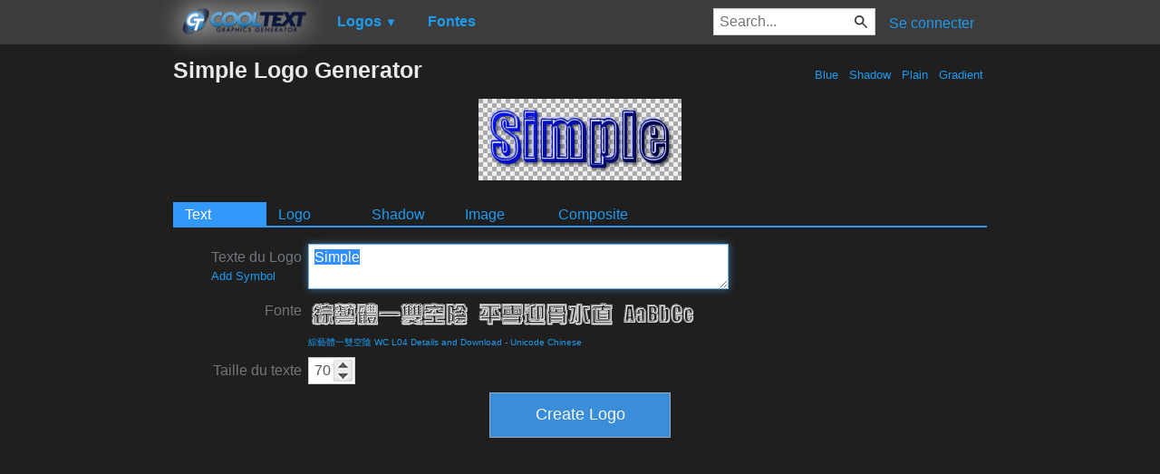

--- FILE ---
content_type: text/html; charset=utf-8
request_url: https://www.google.com/recaptcha/api2/aframe
body_size: 260
content:
<!DOCTYPE HTML><html><head><meta http-equiv="content-type" content="text/html; charset=UTF-8"></head><body><script nonce="qPG052bjyg4WFp2k9QTXwQ">/** Anti-fraud and anti-abuse applications only. See google.com/recaptcha */ try{var clients={'sodar':'https://pagead2.googlesyndication.com/pagead/sodar?'};window.addEventListener("message",function(a){try{if(a.source===window.parent){var b=JSON.parse(a.data);var c=clients[b['id']];if(c){var d=document.createElement('img');d.src=c+b['params']+'&rc='+(localStorage.getItem("rc::a")?sessionStorage.getItem("rc::b"):"");window.document.body.appendChild(d);sessionStorage.setItem("rc::e",parseInt(sessionStorage.getItem("rc::e")||0)+1);localStorage.setItem("rc::h",'1768727795464');}}}catch(b){}});window.parent.postMessage("_grecaptcha_ready", "*");}catch(b){}</script></body></html>